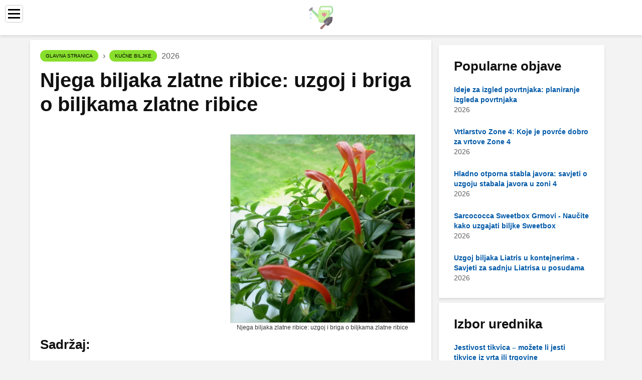

--- FILE ---
content_type: text/html; charset=UTF-8
request_url: https://hr.almanacfarmer.com/19071997-goldfish-plant-care-growing-and-caring-for-goldfish-plants
body_size: 11997
content:
<!DOCTYPE html>

<html lang="hr" prefix="og: http://ogp.me/ns#">

<head>

  
<title>Njega biljaka zlatne ribice: uzgoj i briga o biljkama zlatne ribice - Kućne biljke</title>
<meta charset="UTF-8">
<meta name="description" content="Biljke zlatne ribice dobile su ime po neobičnom obliku cvjetova koji, uz malo mašte, podsjećaju na ribe. Sljedeći članak pomoći će vam savjetima o uzgoju i njezi ove biljke">
<meta name="viewport" content="width=device-width,initial-scale=1.0">
<meta name="robots" content="max-image-preview:large">

<meta property="og:title" content="Njega biljaka zlatne ribice: uzgoj i briga o biljkama zlatne ribice - Kućne biljke">
<meta property="og:description" content="Biljke zlatne ribice dobile su ime po neobičnom obliku cvjetova koji, uz malo mašte, podsjećaju na ribe. Sljedeći članak pomoći će vam savjetima o uzgoju i njezi ove biljke">
<meta property="og:site_name" content="Almanac Farmer">
<meta property="og:locale" content="hr_HR">
<meta property="og:type" content="article">
<meta property="og:url" content="https://hr.almanacfarmer.com/19071997-goldfish-plant-care-growing-and-caring-for-goldfish-plants">
<meta property="og:image" content="https://i.almanacfarmer.com/images/004/image-11259-j.webp">

<link rel="canonical" href="https://hr.almanacfarmer.com/19071997-goldfish-plant-care-growing-and-caring-for-goldfish-plants">
<link rel="icon" type="image/png" sizes="48x48" href="https://almanacfarmer.com/favicon.png">

<link rel="alternate" hreflang="x-default" href="https://almanacfarmer.com/19071997-goldfish-plant-care-growing-and-caring-for-goldfish-plants">
<link rel="alternate" hreflang="de" href="https://almanacfarmer.com/19071997-goldfish-plant-care-growing-and-caring-for-goldfish-plants">
<link rel="alternate" hreflang="af" href="https://af.almanacfarmer.com/19071997-goldfish-plant-care-growing-and-caring-for-goldfish-plants">
<link rel="alternate" hreflang="ar" href="https://ar.almanacfarmer.com/19071997-goldfish-plant-care-growing-and-caring-for-goldfish-plants">
<link rel="alternate" hreflang="az" href="https://az.almanacfarmer.com/19071997-goldfish-plant-care-growing-and-caring-for-goldfish-plants">
<link rel="alternate" hreflang="bg" href="https://bg.almanacfarmer.com/19071997-goldfish-plant-care-growing-and-caring-for-goldfish-plants">
<link rel="alternate" hreflang="bn" href="https://bn.almanacfarmer.com/19071997-goldfish-plant-care-growing-and-caring-for-goldfish-plants">
<link rel="alternate" hreflang="bs" href="https://bs.almanacfarmer.com/19071997-goldfish-plant-care-growing-and-caring-for-goldfish-plants">
<link rel="alternate" hreflang="ca" href="https://ca.almanacfarmer.com/19071997-goldfish-plant-care-growing-and-caring-for-goldfish-plants">
<link rel="alternate" hreflang="cs" href="https://cs.almanacfarmer.com/19071997-goldfish-plant-care-growing-and-caring-for-goldfish-plants">
<link rel="alternate" hreflang="el" href="https://el.almanacfarmer.com/19071997-goldfish-plant-care-growing-and-caring-for-goldfish-plants">
<link rel="alternate" hreflang="es" href="https://es.almanacfarmer.com/19071997-goldfish-plant-care-growing-and-caring-for-goldfish-plants">
<link rel="alternate" hreflang="et" href="https://et.almanacfarmer.com/19071997-goldfish-plant-care-growing-and-caring-for-goldfish-plants">
<link rel="alternate" hreflang="fi" href="https://fi.almanacfarmer.com/19071997-goldfish-plant-care-growing-and-caring-for-goldfish-plants">
<link rel="alternate" hreflang="fr" href="https://fr.almanacfarmer.com/19071997-goldfish-plant-care-growing-and-caring-for-goldfish-plants">
<link rel="alternate" hreflang="he" href="https://he.almanacfarmer.com/19071997-goldfish-plant-care-growing-and-caring-for-goldfish-plants">
<link rel="alternate" hreflang="hr" href="https://hr.almanacfarmer.com/19071997-goldfish-plant-care-growing-and-caring-for-goldfish-plants">
<link rel="alternate" hreflang="hu" href="https://hu.almanacfarmer.com/19071997-goldfish-plant-care-growing-and-caring-for-goldfish-plants">
<link rel="alternate" hreflang="hy" href="https://hy.almanacfarmer.com/19071997-goldfish-plant-care-growing-and-caring-for-goldfish-plants">
<link rel="alternate" hreflang="id" href="https://id.almanacfarmer.com/19071997-goldfish-plant-care-growing-and-caring-for-goldfish-plants">
<link rel="alternate" hreflang="it" href="https://it.almanacfarmer.com/19071997-goldfish-plant-care-growing-and-caring-for-goldfish-plants">
<link rel="alternate" hreflang="ka" href="https://ka.almanacfarmer.com/19071997-goldfish-plant-care-growing-and-caring-for-goldfish-plants">
<link rel="alternate" hreflang="kk" href="https://kk.almanacfarmer.com/19071997-goldfish-plant-care-growing-and-caring-for-goldfish-plants">
<link rel="alternate" hreflang="ky" href="https://ky.almanacfarmer.com/19071997-goldfish-plant-care-growing-and-caring-for-goldfish-plants">
<link rel="alternate" hreflang="lt" href="https://lt.almanacfarmer.com/19071997-goldfish-plant-care-growing-and-caring-for-goldfish-plants">
<link rel="alternate" hreflang="lv" href="https://lv.almanacfarmer.com/19071997-goldfish-plant-care-growing-and-caring-for-goldfish-plants">
<link rel="alternate" hreflang="mn" href="https://mn.almanacfarmer.com/19071997-goldfish-plant-care-growing-and-caring-for-goldfish-plants">
<link rel="alternate" hreflang="ms" href="https://ms.almanacfarmer.com/19071997-goldfish-plant-care-growing-and-caring-for-goldfish-plants">
<link rel="alternate" hreflang="nl" href="https://nl.almanacfarmer.com/19071997-goldfish-plant-care-growing-and-caring-for-goldfish-plants">
<link rel="alternate" hreflang="no" href="https://no.almanacfarmer.com/19071997-goldfish-plant-care-growing-and-caring-for-goldfish-plants">
<link rel="alternate" hreflang="pl" href="https://pl.almanacfarmer.com/19071997-goldfish-plant-care-growing-and-caring-for-goldfish-plants">
<link rel="alternate" hreflang="pt" href="https://pt.almanacfarmer.com/19071997-goldfish-plant-care-growing-and-caring-for-goldfish-plants">
<link rel="alternate" hreflang="ro" href="https://ro.almanacfarmer.com/19071997-goldfish-plant-care-growing-and-caring-for-goldfish-plants">
<link rel="alternate" hreflang="ru" href="https://ru.almanacfarmer.com/19071997-goldfish-plant-care-growing-and-caring-for-goldfish-plants">
<link rel="alternate" hreflang="sk" href="https://sk.almanacfarmer.com/19071997-goldfish-plant-care-growing-and-caring-for-goldfish-plants">
<link rel="alternate" hreflang="sl" href="https://sl.almanacfarmer.com/19071997-goldfish-plant-care-growing-and-caring-for-goldfish-plants">
<link rel="alternate" hreflang="sq" href="https://sq.almanacfarmer.com/19071997-goldfish-plant-care-growing-and-caring-for-goldfish-plants">
<link rel="alternate" hreflang="sv" href="https://sv.almanacfarmer.com/19071997-goldfish-plant-care-growing-and-caring-for-goldfish-plants">
<link rel="alternate" hreflang="sw" href="https://sw.almanacfarmer.com/19071997-goldfish-plant-care-growing-and-caring-for-goldfish-plants">
<link rel="alternate" hreflang="th" href="https://th.almanacfarmer.com/19071997-goldfish-plant-care-growing-and-caring-for-goldfish-plants">
<link rel="alternate" hreflang="tl" href="https://tl.almanacfarmer.com/19071997-goldfish-plant-care-growing-and-caring-for-goldfish-plants">
<link rel="alternate" hreflang="tr" href="https://tr.almanacfarmer.com/19071997-goldfish-plant-care-growing-and-caring-for-goldfish-plants">
<link rel="alternate" hreflang="uz" href="https://uz.almanacfarmer.com/19071997-goldfish-plant-care-growing-and-caring-for-goldfish-plants">
<link rel="alternate" hreflang="vi" href="https://vi.almanacfarmer.com/19071997-goldfish-plant-care-growing-and-caring-for-goldfish-plants">



  
  <script type="application/ld+json">
  {
  "@context":"https://schema.org",
  "@type":"Article",
  "url": "https://hr.almanacfarmer.com/19071997-goldfish-plant-care-growing-and-caring-for-goldfish-plants",
  "headline": "Njega biljaka zlatne ribice: uzgoj i briga o biljkama zlatne ribice",
  "keywords": "",
  "description": "Biljke zlatne ribice dobile su ime po neobičnom obliku cvjetova koji, uz malo mašte, podsjećaju na ribe. Sljedeći članak pomoći će vam savjetima o uzgoju i njezi ove biljke",
  "inLanguage": "hr",
  "dateCreated":"2023-12-15T23:55",
  "dateModified":"2025-01-22T15:33",
  "datePublished":"2023-12-15T23:55",
  "typicalAgeRange":"12+",   
  "mainEntityOfPage":{"@type": "WebPage","@id": "https://hr.almanacfarmer.com/19071997-goldfish-plant-care-growing-and-caring-for-goldfish-plants"},  
  "author":{"@context":"https://schema.org","@type":"Person","name":"Chloe Blomfield","email":"blomfield@almanacfarmer.com"},
  "image":{"@type": "ImageObject","url": "https://i.almanacfarmer.com/images/004/image-11259-j.webp"},
  "publisher":{"@type": "Organization","name": "Anonymous","logo": "https://i.almanacfarmer.com/logo-144x144.png"}
  }
  
}
  </script>
  
</head>

<body>



<header class="gridlove-site-header gridlove-header-shadow">

<div class="gridlove-header-wrapper">
<div class="gridlove-header-1 gridlove-header-middle container" style="height:70px;overflow:hidden">

<div class="gridlove-slot-l">

<nav itemscope itemtype="https://schema.org/SiteNavigationElement" class="menu--toggle">

<input id="menu--toggle" type="checkbox" aria-label="Menu"><label for="menu--toggle" aria-label="Menu"><span></span></label>

<ul>
<li><a href="/" title="Glavna stranica" rel="home" itemprop="url"><span itemprop="name">Glavna stranica</span></a></li>
<li><a href="/composting/1" title="Kompostiranje" rel="category tag" itemprop="url"><span itemprop="name">Kompostiranje</span></a></li><li><a href="/edible/1" title="Jestivo" rel="category tag" itemprop="url"><span itemprop="name">Jestivo</span></a></li><li><a href="/garden-how-to/1" title="Vrt-kako-da" rel="category tag" itemprop="url"><span itemprop="name">Vrt-kako-da</span></a></li><li><a href="/houseplants/1" title="Kućne biljke" rel="category tag" itemprop="url"><span itemprop="name">Kućne biljke</span></a></li><li><a href="/lawn-care/1" title="Njega travnjaka" rel="category tag" itemprop="url"><span itemprop="name">Njega travnjaka</span></a></li><li><a href="/ornamental/1" title="Ukrasno" rel="category tag" itemprop="url"><span itemprop="name">Ukrasno</span></a></li><li><a href="/plant-problems/1" title="Problemi s biljkama" rel="category tag" itemprop="url"><span itemprop="name">Problemi s biljkama</span></a></li><li><a href="/special/1" title="Posebno" rel="category tag" itemprop="url"><span itemprop="name">Posebno</span></a></li><li><a href="/pages/1" title="Stranicama" rel="category tag" itemprop="url"><span itemprop="name">Stranicama</span></a></li>
</ul>

</nav>

</div>

<div class="gridlove-slot-c">
<div class="gridlove-site-branding">

<a href="/" title="Glavna stranica" rel="home"><img src="https://i.almanacfarmer.com/logo-144x144.png" loading="lazy" alt="Logo hr.almanacfarmer.com" title="Logo hr.almanacfarmer.com" width="144" height="144"></a>

</div>
</div>

</div>
</div>

</header>


<div id="content" class="gridlove-site-content container gridlove-sidebar-right">

  <div class="row">

    <div class="gridlove-content gridlove-single-layout-1" style="flex:0 0 100%">

      <div class="gridlove-box box-vm post type-post status-publish format-standard has-post-thumbnail hentry category-food-and tag-awesome tag-music-2 tag-new tag-post tag-rock">

        <div class="box-inner-p-bigger box-single" style="max-width:770px;box-sizing:content-box">

          <div class="entry-header">

            <div class="entry-category">
              <nav itemscope itemtype="https://schema.org/BreadcrumbList">
                <span itemprop="itemListElement" itemscope itemtype="https://schema.org/ListItem"><a href="/" title="Glavna stranica" rel="home" class="gridlove-cat gridlove-cat-4" itemprop="item"><span itemprop="name">Glavna stranica</span></a><meta itemprop="position" content="1"></span>&nbsp;›&nbsp;
                <span itemprop="itemListElement" itemscope itemtype="https://schema.org/ListItem"><a href="/houseplants/1" title="Kućne biljke" rel="category tag" class="gridlove-cat gridlove-cat-4" itemprop="item"><span itemprop="name">Kućne biljke</span></a><meta itemprop="position" content="2"></span> 2026              </nav>
            </div>

            <h1 class="entry-title">Njega biljaka zlatne ribice: uzgoj i briga o biljkama zlatne ribice</h1>

          </div>

          <div>

            <div class="ag-colum-left">
              <div class="ag-box">
                
<script>
atOptions={"key":"3ef8ee98ac398ee39a794ef29e38f326","format":"iframe","height":250,"width":300,"params":{}};
</script>
<script data-cfasync="false" src="https://outwardtimetable.com/3ef8ee98ac398ee39a794ef29e38f326/invoke.js"></script>
              </div>
            </div>

            <div class="ag-colum-right">
              <div class="ag-box">
                
  <figure class="image" itemscope itemtype="https://schema.org/ImageObject">
  <img src="https://i.almanacfarmer.com/images/004/image-11259-j.webp" loading="lazy" alt="Njega biljaka zlatne ribice: uzgoj i briga o biljkama zlatne ribice" title="Njega biljaka zlatne ribice: uzgoj i briga o biljkama zlatne ribice" itemprop="contentUrl" width="750" height="768" style="width:100%" />
<meta itemprop="width" content="750px">
<meta itemprop="height" content="768px">
  <figcaption itemprop="name">Njega biljaka zlatne ribice: uzgoj i briga o biljkama zlatne ribice</figcaption>
  </figure>
                </div>
            </div>

          </div>

          <div class="supply">
<h2>Sadržaj:</h2>
<ul>
<li><a href="#menu-1">Informacije o visećoj biljci zlatne ribice</a></li>
<li><a href="#menu-2">Kako uzgajati kućnu biljku zlatne ribice</a></li>
<li><a href="#menu-3">Problemi s biljkom zlatne ribice i dodatnom njegom</a></li>
</ul>
</div>

          
          <div class="entry-content">

            <article itemscope itemtype="https://schema.org/Article" class="post single">
              <meta itemprop="name" content="Njega biljaka zlatne ribice: uzgoj i briga o biljkama zlatne ribice">
              <meta itemprop="headline" content="Njega biljaka zlatne ribice: uzgoj i briga o biljkama zlatne ribice">
              <meta itemprop="keywords" content="">
              <meta itemprop="description" content="Biljke zlatne ribice dobile su ime po neobičnom obliku cvjetova koji, uz malo mašte, podsjećaju na ribe. Sljedeći članak pomoći će vam savjetima o uzgoju i njezi ove biljke">
              <meta itemprop="isBasedOnUrl" content="https://hr.almanacfarmer.com/19071997-goldfish-plant-care-growing-and-caring-for-goldfish-plants">
              <meta itemprop="image" content="https://i.almanacfarmer.com/images/004/image-11259-j.webp">
              <meta itemprop="mainEntityOfPage" content="https://hr.almanacfarmer.com/19071997-goldfish-plant-care-growing-and-caring-for-goldfish-plants">
              <meta itemprop="inLanguage" content="hr">
              <meta itemprop="articleSection" content="Kućne biljke">
              <meta itemprop="typicalAgeRange" content="12+">
              <meta itemprop="dateCreated" datetime="">
              <meta itemprop="dateModified" datetime="2025-01-22 15:33:40">
              <meta itemprop="datePublished" datetime="">

              <div itemprop="publisher" itemscope itemtype="https://schema.org/Organization" style="display:none">
                <meta itemprop="name" content="Anonymous">
                <div itemprop="logo" itemscope itemtype="https://schema.org/ImageObject" style="display:none">
                  <img src="https://i.almanacfarmer.com/logo-144x144.png" loading="lazy" alt="Anonymous" title="Anonymous" itemprop="url image">
                </div>
              </div>

              <div itemprop="author" itemscope itemtype="https://schema.org/Person">
                <p>2026 <strong>Autor</strong>:
                  <span itemprop="name">Chloe Blomfield</span> |
                  <a href="/cdn-cgi/l/email-protection#88eae4e7e5eee1ede4ecc8e9e4e5e9e6e9ebeee9fae5edfaa6ebe7e5" itemprop="email"><span class="__cf_email__" data-cfemail="593b3536343f303c353d193835343837383a3f382b343c2b773a3634">[email&#160;protected]</span></a>. Zadnja promjena: 2025-01-22 15:33:40                </p>
              </div>

              <div itemprop="articleBody" id="dom_article_body">
                <p>Biljke zlatne ribice (Columnea gloriosa) dolaze nam iz tropa Srednje i Južne Amerike, a svoj zajednički naziv dobivaju po neobičnom obliku cvjetova koji uz malo mašte podsjećaju na ribe. U idealnim uvjetima, viseća biljka zlatne ribice obilno cvjeta raznim crvenim, narančastim i žutim bojama. Listovi su općenito dugi 2 do 3 inča (5 do 7,5), debeli, voštani i tamnozeleni, iako postoji nekoliko sorti s dlakavim listovima. Stabljike su granate i mogu doseći 3 stope (91 cm.) duge.</p>
<div id="menu-1"></div>
<h2>Informacije o visećoj biljci zlatne ribice</h2>
<p>Zbog svojih vrlo specifičnih potreba, biljka za vješanje zlatne ribice ima zasluženu reputaciju izbirljive biljke pune problema. Kod kućnih biljaka zlatnih ribica, pozornost na detalje je ključ uspjeha. Kao i kod mnogih naših gostiju na prozorskoj dasci, briga o biljkama zlatne ribice počinje razumijevanjem gdje i kako rastu u svom prirodnom stanju.</p>
<p>Biljke zlatne ribice pripadaju rodu Columnea. Oni su epifiti, vrsta biljke koja raste na drugim biljkama, obično na stablu. Nisu paraziti i ne primaju hranu od biljke domaćina, već je koriste kao sidro ili smuđ. Kao i kod većine epifita, pravilna njega biljaka zlatne ribice zahtijeva da dobiju većinu svoje vlage ihranjive tvari iz zraka oko njih i većinu njihove energije iz fotosinteze (gdje se voda i ugljični dioksid, u prisutnosti sunčeve svjetlosti, spajaju kako bi tvorili glukozu koja je neophodna za njihov rast). Njegovo je korijenje prvenstveno za sidrenje biljke, a ne za ishranu.</p>
<div id="menu-2"></div>
<h2>Kako uzgajati kućnu biljku zlatne ribice</h2>
<p>Kako biste izbjegli mnoge probleme sa kućnim biljkama zlatnih ribica i drugim epifitima, morate početi s odgovarajućim podlogom za uzgoj. Medij bi trebao biti lagan i grub i ne smije, unatoč potrebama biljke, zadržati vodu dulje vrijeme. Gruba mahovina sphagnum ili kombinacija sphagnum mahovine, perlita i vermikulita u jednakim količinama će dobro funkcionirati.</p>
<p>Temperatura je također faktor u uzgoju sobne biljke zlatne ribice. Mnogi ljudi pretpostavljaju da tropska područja trebaju veliku toplinu, ali u prirodi većina ovih biljaka raste pod teškim krošnjama gdje je temperatura niža. Zapravo, vaše kućne biljke zlatne ribice najsretnije su na prosječnim sobnim temperaturama od 65-75 F. (18-24 C.).</p>
<p>Budući da toliko njihove energije potječe od svjetlosti, vašoj biljci koja visi zlatna ribica treba oko 13 sati jakog svjetla dnevno. Izbjegavajte izravnu sunčevu svjetlost jer će osušiti biljku i spržiti lišće. Dobro svjetlo za uzgoj izvrstan je dodatak popisu potreba za uspješan uzgoj biljaka zlatne ribice.</p>
<p>Vlažnost je još jedan ključni faktor u uzgoju sobne biljke zlatne ribice. Ovi tropski epifiti trebaju blagu do umjerenu vlažnost i treba ih svakodnevno lagano zamagljivati vodom sobne temperature. Hladna voda će oštetiti lišće. Sobaovlaživač zraka ili posuda za vlagu bit će od pomoći u svim okolnostima, ali posebno u područjima gdje je zrak obično suh.</p>
<p>Vaša biljka će najjače cvjetati u proljeće i ljeto i za to vrijeme bi trebala dobiti polovinu doze tekućeg gnojiva s visokim sadržajem fosfora (10-30-10) svaka dva tjedna. Temeljito zalijte biljku od proljeća do jeseni, ali ostavite gornjih 2 inča (5 cm) da se potpuno osuše prije ponovnog zalijevanja. Zimi lagano smanjite zalijevanje.</p>
<div id="menu-3"></div>
<h2>Problemi s biljkom zlatne ribice i dodatnom njegom</h2>
<p>Većina problema s biljkama zlatne ribice, kao što su rast nogu, opadanje listova i nedostatak cvjetanja, izravno je povezana sa svakodnevnom njegom biljaka zlatne ribice. Čudno, za biljku kojoj je potrebno tako vlažno okruženje, najveći je krivac prekomjerno zalijevanje.</p>
<p>Previše prostora također može uzrokovati probleme, jer Columnea više voli biti vezana za lonac. Dugotrajnost, koja može biti simptom slabog osvjetljenja, također može biti rezultat normalnog rasta biljaka. Uštipnite svoju biljku zlatne ribice nakon cvatnje kako biste potaknuli grananje i bujniji rast.</p>
<p>Osim toga, postoji nekoliko problema s biljkama zlatne ribice koji uključuju i bolesti i štetnike. Ove biljke su vrlo osjetljive na plijesan botritis, gljivične pjegavosti lišća i viruse mozaika. Česte su lisne uši, paukove grinje i pamučne jastučaste ljuske. Stoga bi pažljiva inspekcija ovih štetnika i bolesti trebala biti redoviti dio njege vaših biljaka zlatne ribice.</p>
<p>Unatoč svojoj brižljivosti, kućne biljke zlatne ribice nude visok povrat za njihovu njegu. Ove jedinstvene biljke predstavljaju vrhunac kada su u punom cvatu. Dakle, sada znate osnovekako uzgajati kućnu biljku zlatne ribice, zašto je ne biste probali?</p>
              </div>

            </article>

            
<script data-cfasync="false" src="/cdn-cgi/scripts/5c5dd728/cloudflare-static/email-decode.min.js"></script><script data-cfasync="false">
function video_open(_video){var body_width=document.documentElement.clientWidth;var body_height=document.documentElement.clientHeight;var div_video=document.createElement('div');div_video.id='video-youtube-open';div_video.setAttribute('style','width:'+body_width+'px;height:'+body_height+'px');div_video.innerHTML='<div class="close" onclick="video_close()">&#10761;</div><div class="video-youtube-open-iframe"><iframe src="https://www.youtube.com/embed/'+_video+'?autoplay=1" title="YouTube video player" frameborder="0" allow="accelerometer;autoplay;clipboard-write;encrypted-media;gyroscope;picture-in-picture;web-share" allowfullscreen></iframe></div>';document.body.append(div_video);}
function video_close(){document.getElementById('video-youtube-open').remove();}
</script>

            
            <h2>Preporučeni:</h2>
<div class="recommended">

<h2><a href="/19064670-golden-barrel-cactus-plant-how-to-grow-a-golden-barrel-cactus" title="Biljka kaktusa Zlatne bačve: Kako uzgajati kaktus Zlatne bačve" rel="bookmark">Biljka kaktusa Zlatne bačve: Kako uzgajati kaktus Zlatne bačve</a></h2>
<figure class="image" itemscope itemtype="https://schema.org/ImageObject">
<img src="https://i.almanacfarmer.com/images/002/image-3931-j.webp" loading="lazy" alt="Biljka kaktusa Zlatne bačve: Kako uzgajati kaktus Zlatne bačve" title="Biljka kaktusa Zlatne bačve: Kako uzgajati kaktus Zlatne bačve" itemprop="contentUrl" width="1024" height="685" />
<meta itemprop="width" content="1024px" />
<meta itemprop="height" content="685px" />
<meta itemprop="name" content="Biljka kaktusa Zlatne bačve: Kako uzgajati kaktus Zlatne bačve" />
</figure>
<p>Biljka kaktusa zlatne bačve je atraktivan i veseo primjerak, zaobljen i naraste do čak tri stope visine i tri stope okolo poput bačve, otuda i ime. Ipak, budite oprezni jer ima duge opasne bodlje. Saznajte više o uzgoju ovog kaktusa ovdje</p>

<h2><a href="/19064996-goldrush-apple-information-learn-how-to-grow-goldrush-apple-trees" title="Informacije o jabuci zlatne rogoza - naučite kako uzgajati stabla jabuke zlatne droške" rel="bookmark">Informacije o jabuci zlatne rogoza - naučite kako uzgajati stabla jabuke zlatne droške</a></h2>
<figure class="image" itemscope itemtype="https://schema.org/ImageObject">
<img src="https://i.almanacfarmer.com/images/002/image-4256-j.webp" loading="lazy" alt="Informacije o jabuci zlatne rogoza - naučite kako uzgajati stabla jabuke zlatne droške" title="Informacije o jabuci zlatne rogoza - naučite kako uzgajati stabla jabuke zlatne droške" itemprop="contentUrl" width="1024" height="682" />
<meta itemprop="width" content="1024px" />
<meta itemprop="height" content="682px" />
<meta itemprop="name" content="Informacije o jabuci zlatne rogoza - naučite kako uzgajati stabla jabuke zlatne droške" />
</figure>
<p>Goldrush jabuke poznate su po svom intenzivno slatkom okusu, ugodnoj žutoj boji i otpornosti na bolesti. Relativno su nova sorta, ali su vrijedni pažnje. Kliknite ovdje da naučite kako uzgajati jabuke Goldrush u svom kućnom vrtu ili voćnjaku</p>

<h2><a href="/19067095-health-benefits-of-goldenseal-growing-goldenseal-plants-in-the-garden" title="Zdravstvene prednosti zlatne tuljanke - uzgoj biljaka zlatne tuljanke u vrtu" rel="bookmark">Zdravstvene prednosti zlatne tuljanke - uzgoj biljaka zlatne tuljanke u vrtu</a></h2>
<figure class="image" itemscope itemtype="https://schema.org/ImageObject">
<img src="https://i.almanacfarmer.com/images/003/image-6356-j.webp" loading="lazy" alt="Zdravstvene prednosti zlatne tuljanke - uzgoj biljaka zlatne tuljanke u vrtu" title="Zdravstvene prednosti zlatne tuljanke - uzgoj biljaka zlatne tuljanke u vrtu" itemprop="contentUrl" width="1024" height="683" />
<meta itemprop="width" content="1024px" />
<meta itemprop="height" content="683px" />
<meta itemprop="name" content="Zdravstvene prednosti zlatne tuljanke - uzgoj biljaka zlatne tuljanke u vrtu" />
</figure>
<p>Goldenseal je ugrožena vrsta, uglavnom zbog prekomjerne žetve. Uklanjanje biljke iz divljine nezakonito je u mnogim državama, ali uzgoj biljaka zlatice u vašem vrtu nije težak. Kliknite sljedeći članak da biste saznali više</p>

<h2><a href="/19070650-allamanda-plant-care-how-to-grow-golden-trumpet-houseplants" title="Njega biljaka Allamanda - Kako uzgajati kućne biljke zlatne trube" rel="bookmark">Njega biljaka Allamanda - Kako uzgajati kućne biljke zlatne trube</a></h2>
<figure class="image" itemscope itemtype="https://schema.org/ImageObject">
<img src="https://i.almanacfarmer.com/images/004/image-9911-j.webp" loading="lazy" alt="Njega biljaka Allamanda - Kako uzgajati kućne biljke zlatne trube" title="Njega biljaka Allamanda - Kako uzgajati kućne biljke zlatne trube" itemprop="contentUrl" width="1024" height="768" />
<meta itemprop="width" content="1024px" />
<meta itemprop="height" content="768px" />
<meta itemprop="name" content="Njega biljaka Allamanda - Kako uzgajati kućne biljke zlatne trube" />
</figure>
<p>Vinova loza zlatne trube uobičajen je prizor u vrtovima, ali također možete napraviti sjajne sobne biljke. Njega biljaka Allamanda slična je većini tropskih sobnih biljaka i može se svladati s nekoliko trikova iz ovog članka</p>

<h2><a href="/19071393-peacock-plant-care-taking-care-of-calathea-peacock-houseplants" title="Njega biljaka pauna - Briga o kućnim biljkama pauna Calathea" rel="bookmark">Njega biljaka pauna - Briga o kućnim biljkama pauna Calathea</a></h2>
<figure class="image" itemscope itemtype="https://schema.org/ImageObject">
<img src="https://i.almanacfarmer.com/images/004/image-10654-j.webp" loading="lazy" alt="Njega biljaka pauna - Briga o kućnim biljkama pauna Calathea" title="Njega biljaka pauna - Briga o kućnim biljkama pauna Calathea" itemprop="contentUrl" width="576" height="768" />
<meta itemprop="width" content="576px" />
<meta itemprop="height" content="768px" />
<meta itemprop="name" content="Njega biljaka pauna - Briga o kućnim biljkama pauna Calathea" />
</figure>
<p>Sobne biljke pauna često se nalaze kao dio unutarnjih kolekcija. Briga o paunu Calathea i stvaranje uvjeta u kojima će cvjetati nije teško ako slijedite jednostavne savjete u ovom članku</p>
</div>

          </div>

        </div>

      </div>

    </div>

    <div class="gridlove-sidebar" style="box-sizing:content-box">

      
<div class="ag-box" style="max-width:350px">
<script>
atOptions={"key":"f4dc45ebf6389d440cdcaa50d6289505","format":"iframe","height":250,"width":300,"params":{}};
</script>
<script data-cfasync="false" src="https://outwardtimetable.com/f4dc45ebf6389d440cdcaa50d6289505/invoke.js"></script>
</div>

      <div class="widget gridlove-box gridlove_posts_widget">

        <h2 class="widget-title">Popularne objave</h2>

        <div class="gridlove-posts-widget">

          <p><a href="/19067340-vegetable-garden-layout-ideas-planning-a-vegetable-garden-layout" title="Ideje za izgled povrtnjaka: planiranje izgleda povrtnjaka" rel="bookmark">Ideje za izgled povrtnjaka: planiranje izgleda povrtnjaka</a><br class="spec">
            <time datetime="2026" class="entry__meta-date">2026</p><p><a href="/19067341-zone-4-vegetable-gardening-what-are-good-vegetables-for-zone-4-gardens" title="Vrtlarstvo Zone 4: Koje je povrće dobro za vrtove Zone 4" rel="bookmark">Vrtlarstvo Zone 4: Koje je povrće dobro za vrtove Zone 4</a><br class="spec">
            <time datetime="2026" class="entry__meta-date">2026</p><p><a href="/19067342-cold-hardy-maple-trees-tips-on-growing-maple-trees-in-zone-4" title="Hladno otporna stabla javora: savjeti o uzgoju stabala javora u zoni 4" rel="bookmark">Hladno otporna stabla javora: savjeti o uzgoju stabala javora u zoni 4</a><br class="spec">
            <time datetime="2026" class="entry__meta-date">2026</p><p><a href="/19067343-sarcococca-sweetbox-shrubs-learn-how-to-grow-sweetbox-plants" title="Sarcococca Sweetbox Grmovi - Naučite kako uzgajati biljke Sweetbox" rel="bookmark">Sarcococca Sweetbox Grmovi - Naučite kako uzgajati biljke Sweetbox</a><br class="spec">
            <time datetime="2026" class="entry__meta-date">2026</p><p><a href="/19067344-growing-liatris-plants-in-containers-tips-on-planting-liatris-in-pots" title="Uzgoj biljaka Liatris u kontejnerima - Savjeti za sadnju Liatrisa u posudama" rel="bookmark">Uzgoj biljaka Liatris u kontejnerima - Savjeti za sadnju Liatrisa u posudama</a><br class="spec">
            <time datetime="2026" class="entry__meta-date">2026</p>

        </div>

      </div>

      
<div class="ag-box" style="max-width:350px">
<script>
atOptions={"key":"d546d7ac60be4fb4ebc723b63232a196","format":"iframe","height":50,"width":320,"params":{}};
</script>
<script data-cfasync="false" src="https://outwardtimetable.com/d546d7ac60be4fb4ebc723b63232a196/invoke.js"></script>
</div>

      <div class="widget gridlove-box gridlove_posts_widget">

        <h2 class="widget-title">Izbor urednika</h2>

        <div class="gridlove-posts-widget">

          <p><a href="/19061731-gourd-edibility-can-you-eat-gourds-from-the-garden-or-store" title="Jestivost tikvica – možete li jesti tikvice iz vrta ili trgovine" rel="bookmark">Jestivost tikvica – možete li jesti tikvice iz vrta ili trgovine</a></p><p><a href="/19061732-what-is-a-scarlet-ivy-gourd-learn-about-growing-scarlet-ivy-gourds" title="Što je grimizna tikva: saznajte više o uzgoju grimizne tikve" rel="bookmark">Što je grimizna tikva: saznajte više o uzgoju grimizne tikve</a></p><p><a href="/19061733-garden-halloween-decorations-growing-halloween-plants-for-displays" title="Vrtni ukrasi za Noć vještica: Uzgoj biljaka za Halloween za izložbe" rel="bookmark">Vrtni ukrasi za Noć vještica: Uzgoj biljaka za Halloween za izložbe</a></p><p><a href="/19061734-diy-corn-maze-how-to-grow-a-corn-maze-of-your-own" title="DIY kukuruzni labirint – kako sami uzgojiti kukuruzni labirint" rel="bookmark">DIY kukuruzni labirint – kako sami uzgojiti kukuruzni labirint</a></p><p><a href="/19061735-can-you-eat-green-pumpkins-learn-about-eating-green-pumpkins" title="Možete li jesti zelene bundeve: saznajte više o jedenju zelenih bundeva" rel="bookmark">Možete li jesti zelene bundeve: saznajte više o jedenju zelenih bundeva</a></p><p><a href="/19061736-long-lasting-pumpkin-planter-how-to-keep-pumpkins-from-rotting" title="Dugotrajna sadilica za bundeve – kako spriječiti truljenje bundeve" rel="bookmark">Dugotrajna sadilica za bundeve – kako spriječiti truljenje bundeve</a></p><p><a href="/19061737-potted-pumpkin-vine-care-can-you-grow-pumpkins-in-containers" title="Njega loze od bundeve u loncima: možete li uzgajati bundeve u kontejnerima" rel="bookmark">Njega loze od bundeve u loncima: možete li uzgajati bundeve u kontejnerima</a></p><p><a href="/19061738-no-contact-trick-or-treating-making-a-self-serve-pumpkin-candy-bowl" title="Trik ili tretman bez kontakta – Izrada zdjelice za slatkiše od bundeve za samoposluživanje" rel="bookmark">Trik ili tretman bez kontakta – Izrada zdjelice za slatkiše od bundeve za samoposluživanje</a></p><p><a href="/19061740-southern-plants-for-landscape-design-growing-shrubs-in-the-southeast" title="Južne biljke za dizajn krajolika: uzgoj grmova na jugoistoku" rel="bookmark">Južne biljke za dizajn krajolika: uzgoj grmova na jugoistoku</a></p><p><a href="/19061741-what-is-possumhaw-viburnum-how-to-grow-possumhaw-shrubs" title="Što je Possumhaw Viburnum – Kako uzgajati grmlje Possumhaw" rel="bookmark">Što je Possumhaw Viburnum – Kako uzgajati grmlje Possumhaw</a></p><p><a href="/19061742-elderberry-transplant-guide-learn-about-moving-an-elderberry-bush" title="Vodič za transplantaciju bazge: saznajte više o premještanju grma bazge" rel="bookmark">Vodič za transplantaciju bazge: saznajte više o premještanju grma bazge</a></p><p><a href="/19061743-azalea-varieties-choosing-different-kinds-of-azalea-for-the-landscape" title="Sorte azaleje: odabir različitih vrsta azaleje za krajolik" rel="bookmark">Sorte azaleje: odabir različitih vrsta azaleje za krajolik</a></p><p><a href="/19061744-northern-plains-region-deciduous-shrubs-for-west-north-central-states" title="Regija Sjeverne ravnice – listopadno grmlje za zapadne i sjeverne središnje države" rel="bookmark">Regija Sjeverne ravnice – listopadno grmlje za zapadne i sjeverne središnje države</a></p><p><a href="/19061745-west-north-central-gardens-growing-shrubs-in-the-prairie-and-rockies" title="West North Central Gardens – Rastuće grmlje u preriji i Stjenjaku" rel="bookmark">West North Central Gardens – Rastuće grmlje u preriji i Stjenjaku</a></p><p><a href="/19061746-white-hydrangea-varieties-tips-for-growing-white-hydrangeas" title="Sorte bijele hortenzije – savjeti za uzgoj bijelih hortenzija" rel="bookmark">Sorte bijele hortenzije – savjeti za uzgoj bijelih hortenzija</a></p>

        </div>

      </div>

      
      <div class="widget gridlove-box gridlove_posts_widget">

        <h2 class="widget-title">Popularna tema</h2>

        <div class="gridlove-posts-widget">

          <p><a href="/19071654-artichoke-harvest-how-to-tell-when-an-artichoke-is-ripe" title="Berba artičoka: kako znati kada je artičoka zrela" rel="bookmark">Berba artičoka: kako znati kada je artičoka zrela</a><br class="spec">
            <time datetime="2026" class="entry__meta-date">2026</p><p><a href="/19071655-raspberry-plant-propagation-learn-how-to-propagate-raspberries" title="Razmnožavanje biljke maline - naučite kako razmnožavati maline" rel="bookmark">Razmnožavanje biljke maline - naučite kako razmnožavati maline</a><br class="spec">
            <time datetime="2026" class="entry__meta-date">2026</p><p><a href="/19071656-desert-vegetables-and-flowers-growing-non-drought-tolerant-desert-plants" title="Pustinjsko povrće i cvijeće - Uzgoj pustinjskih biljaka koje nisu otporne na sušu" rel="bookmark">Pustinjsko povrće i cvijeće - Uzgoj pustinjskih biljaka koje nisu otporne na sušu</a><br class="spec">
            <time datetime="2026" class="entry__meta-date">2026</p><p><a href="/19071657-sandbur-control-how-to-get-rid-of-sandburs" title="Sandbur Control: Kako se riješiti sandbura" rel="bookmark">Sandbur Control: Kako se riješiti sandbura</a><br class="spec">
            <time datetime="2026" class="entry__meta-date">2026</p><p><a href="/19071658-growing-crabapple-trees-how-to-care-for-a-crabapple-tree" title="Uzgoj drveća jabuke - kako se brinuti za stablo jabuke" rel="bookmark">Uzgoj drveća jabuke - kako se brinuti za stablo jabuke</a><br class="spec">
            <time datetime="2026" class="entry__meta-date">2026</p>

        </div>

      </div>

      
    </div>

  </div>

</div>


<footer>

<div class="container">

<div class="row">

<div class="col-lg-3 col-md-6 col-sm-12">
<div class="widget widget_nav_menu">

<h2 class="widget-title">Stručni savjet</h2>

<div class="menu-gridlove-footer-container">
<ul>
<li><a href="/19060847-stinging-nettle-tea-benefits-grow-and-brew-your-own-nettle-leaf-tea" title="Prednosti čaja od koprive - uzgajajte i skuhajte vlastiti čaj od listova koprive" rel="bookmark">Prednosti čaja od koprive - uzgajajte i skuhajte vlastiti čaj od listova koprive</a></li><li><a href="/19060848-growing-blue-agave-syrup-how-to-grow-and-harvest-blue-agave-nectar" title="Uzgoj sirupa plave agave - Kako uzgajati i ubrati nektar plave agave" rel="bookmark">Uzgoj sirupa plave agave - Kako uzgajati i ubrati nektar plave agave</a></li><li><a href="/19060849-dyeing-with-beet-juice-how-to-make-dye-with-beets-for-fabric" title="Bojenje sokom od cikle: Kako napraviti boju od cikle za tkaninu" rel="bookmark">Bojenje sokom od cikle: Kako napraviti boju od cikle za tkaninu</a></li><li><a href="/19060850-chicory-vs-endive-are-chicory-and-endive-the-same" title="Cikorija vs endivija - Jesu li cikorija i endivija isto" rel="bookmark">Cikorija vs endivija - Jesu li cikorija i endivija isto</a></li><li><a href="/19060851-growing-sorghum-at-home-how-to-grow-gluten-free-sorghum-bicolor" title="Uzgoj sirka kod kuće - Kako uzgajati dvobojni sirak bez glutena" rel="bookmark">Uzgoj sirka kod kuće - Kako uzgajati dvobojni sirak bez glutena</a></li><li><a href="/19060852-indoor-garden-pesticides-food-safe-pesticides-for-indoor-plants" title="Pesticidi za unutarnje vrtove: pesticidi sigurni za hranu za sobne biljke" rel="bookmark">Pesticidi za unutarnje vrtove: pesticidi sigurni za hranu za sobne biljke</a></li><li><a href="/19060853-grow-your-own-prunes-how-to-grow-and-dry-plums-at-home" title="Uzgojite vlastite suhe šljive - kako uzgajati i sušiti šljive kod kuće" rel="bookmark">Uzgojite vlastite suhe šljive - kako uzgajati i sušiti šljive kod kuće</a></li><li><a href="/19060854-compost-bag-materials-how-to-make-a-bag-of-compost" title="Materijal za vreću komposta: Kako napraviti vreću komposta" rel="bookmark">Materijal za vreću komposta: Kako napraviti vreću komposta</a></li><li><a href="/19060855-grow-cordyline-indivisa-indoors-indoor-mountain-cabbage-trees" title="Grow Cordyline Indivisa Indoors - Indoor Mountain Cabbage Trees" rel="bookmark">Grow Cordyline Indivisa Indoors - Indoor Mountain Cabbage Trees</a></li><li><a href="/19060856-plants-you-didnt-know-were-endangered-surprising-endangered-plants" title="Biljke za koje niste znali da su ugrožene: Iznenađujuće ugrožene biljke" rel="bookmark">Biljke za koje niste znali da su ugrožene: Iznenađujuće ugrožene biljke</a></li>
</ul>
</div>

</div>
</div>

<div class="col-lg-3 col-md-6 col-sm-12">
<div class="widget widget_nav_menu">

<h2 class="widget-title">Zanimljivi članci</h2>

<div class="menu-gridlove-footer-container">
<ul>
<li><a href="/19067183-indian-rosewood-care-information-on-growing-an-indian-rosewood-tree" title="Njega indijskog ružinog drveta: informacije o uzgoju indijskog ružina drveta" rel="bookmark">Njega indijskog ružinog drveta: informacije o uzgoju indijskog ružina drveta</a></li><li><a href="/19067184-why-tomatillos-are-small-reasons-for-undersized-tomatillos-in-the-garden" title="Zašto su Tomatillos mali: Razlozi za manje tomatillos u vrtu" rel="bookmark">Zašto su Tomatillos mali: Razlozi za manje tomatillos u vrtu</a></li><li><a href="/19067185-protecting-plants-from-chickens-how-to-chicken-proof-my-garden" title="Zaštita biljaka od kokoši - Kako dokazati piletinu u svom vrtu" rel="bookmark">Zaštita biljaka od kokoši - Kako dokazati piletinu u svom vrtu</a></li><li><a href="/19067186-mapleleaf-viburnum-shrubs-how-to-care-for-a-mapleleaf-viburnum" title="Mapleleaf Viburnum Grmovi - Kako se brinuti za Mapleleaf Viburnum" rel="bookmark">Mapleleaf Viburnum Grmovi - Kako se brinuti za Mapleleaf Viburnum</a></li><li><a href="/19067187-zone-5-bamboo-varieties-learn-about-growing-bamboo-in-zone-5" title="Sorte bambusa u zoni 5 - saznajte više o uzgoju bambusa u zoni 5" rel="bookmark">Sorte bambusa u zoni 5 - saznajte više o uzgoju bambusa u zoni 5</a></li><li><a href="/19067188-best-herbs-for-zone-5-learn-about-herbs-that-grow-in-zone-5-climates" title="Najbolje bilje za zonu 5: saznajte više o bilju koje raste u klimama zone 5" rel="bookmark">Najbolje bilje za zonu 5: saznajte više o bilju koje raste u klimama zone 5</a></li><li><a href="/19067189-overwintering-strawberries-can-i-overwinter-strawberry-plants-in-the-garden" title="Prezimljavanje jagoda - mogu li prezimiti biljke jagoda u vrtu" rel="bookmark">Prezimljavanje jagoda - mogu li prezimiti biljke jagoda u vrtu</a></li><li><a href="/19067190-will-fumigation-kill-plants-learn-how-to-protect-plants-during-fumigation" title="Hoće li fumigacija ubiti biljke: naučite kako zaštititi biljke tijekom fumigacije" rel="bookmark">Hoće li fumigacija ubiti biljke: naučite kako zaštititi biljke tijekom fumigacije</a></li><li><a href="/19067191-zone-5-gardenia-shrubs-tips-on-growing-gardenias-in-zone-5" title="Grmovi Gardenije Zone 5: Savjeti za uzgoj Gardenija u Zoni 5" rel="bookmark">Grmovi Gardenije Zone 5: Savjeti za uzgoj Gardenija u Zoni 5</a></li><li><a href="/19067192-venus-flytraps-turning-black-why-do-traps-on-a-venus-flytrap-turn-black" title="Venerine muholovke postaju crne - Zašto zamke na Venerinoj muholovci postaju crne" rel="bookmark">Venerine muholovke postaju crne - Zašto zamke na Venerinoj muholovci postaju crne</a></li>
</ul>
</div>

</div>
</div>

<div class="col-lg-3 col-md-6 col-sm-12">
<div class="widget widget_nav_menu">

<h2 class="widget-title">Preporučeni</h2>

<div class="menu-gridlove-footer-container">
<ul>
<li><a href="/19066858-symptoms-of-common-blight-in-beans-tips-on-bacterial-bean-blight-treatment" title="Simptomi uobičajene gljivice u grahu - savjeti o liječenju bakterijske gljivice u grahu" rel="bookmark">Simptomi uobičajene gljivice u grahu - savjeti o liječenju bakterijske gljivice u grahu</a></li><li><a href="/19066859-storing-dehydrated-fruit-from-gardens-tips-on-how-to-dry-fruit-at-home" title="Skladištenje dehidriranog voća iz vrtova - savjeti o tome kako sušiti voće kod kuće" rel="bookmark">Skladištenje dehidriranog voća iz vrtova - savjeti o tome kako sušiti voće kod kuće</a></li><li><a href="/19066860-treating-mites-on-succulent-plants-learn-about-succulent-mite-damage-and-control" title="Liječenje grinja na sukulentnim biljkama - saznajte više o oštećenju i kontroli sukulentnih grinja" rel="bookmark">Liječenje grinja na sukulentnim biljkama - saznajte više o oštećenju i kontroli sukulentnih grinja</a></li><li><a href="/19066861-euscaphis-plant-care-how-to-grow-a-korean-sweetheart-tree" title="Njega biljaka Euscaphis - Kako uzgajati drvo korejske drage" rel="bookmark">Njega biljaka Euscaphis - Kako uzgajati drvo korejske drage</a></li><li><a href="/19066862-vegetable-gardening-in-zone-7-tips-for-planting-a-vegetable-garden-in-zone-7" title="Vrtlarstvo u zoni 7 - savjeti za sadnju povrtnjaka u zoni 7" rel="bookmark">Vrtlarstvo u zoni 7 - savjeti za sadnju povrtnjaka u zoni 7</a></li><li><a href="/19066863-zone-5-flowering-shrubs-choosing-ornamental-shrubs-for-zone-5-climates" title="Zona 5 cvjetajuće grmlje - odabir ukrasnog grmlja za klimu u zoni 5" rel="bookmark">Zona 5 cvjetajuće grmlje - odabir ukrasnog grmlja za klimu u zoni 5</a></li><li><a href="/19066864-identifying-bean-root-diseases-how-to-manage-fungus-on-bean-plants" title="Prepoznavanje bolesti korijena graha - Kako upravljati gljivicama na biljkama graha" rel="bookmark">Prepoznavanje bolesti korijena graha - Kako upravljati gljivicama na biljkama graha</a></li><li><a href="/19066865-what-are-perennial-peanuts-benefits-of-using-perennial-peanut-for-ground-cover" title="Što je višegodišnji kikiriki: prednosti korištenja višegodišnjeg kikirikija za pokrivanje tla" rel="bookmark">Što je višegodišnji kikiriki: prednosti korištenja višegodišnjeg kikirikija za pokrivanje tla</a></li><li><a href="/19066866-identifying-crown-rot-in-african-violets-controlling-african-violet-crown-rot" title="Prepoznavanje truleži krune kod afričkih ljubičica - Kontrola truleži krune afričke ljubičice" rel="bookmark">Prepoznavanje truleži krune kod afričkih ljubičica - Kontrola truleži krune afričke ljubičice</a></li><li><a href="/19066867-zone-5-ornamental-tree-varieties-choosing-flowering-trees-for-zone-5-gardens" title="Sorte ukrasnih stabala zone 5: odabir cvjetnica za vrtove zone 5" rel="bookmark">Sorte ukrasnih stabala zone 5: odabir cvjetnica za vrtove zone 5</a></li>
</ul>
</div>

</div>
</div>

<div class="col-lg-3 col-md-6 col-sm-12">
<div class="widget widget_nav_menu">

<h2 class="widget-title">Kategorija</h2>

<div class="menu-gridlove-footer-container">
<nav itemscope itemtype="https://schema.org/SiteNavigationElement">
<ul>
<li><a href="/composting/1" title="Kompostiranje" rel="category tag" itemprop="url"><span itemprop="name">Kompostiranje</span></a></li><li><a href="/edible/1" title="Jestivo" rel="category tag" itemprop="url"><span itemprop="name">Jestivo</span></a></li><li><a href="/garden-how-to/1" title="Vrt-kako-da" rel="category tag" itemprop="url"><span itemprop="name">Vrt-kako-da</span></a></li><li><a href="/houseplants/1" title="Kućne biljke" rel="category tag" itemprop="url"><span itemprop="name">Kućne biljke</span></a></li><li><a href="/lawn-care/1" title="Njega travnjaka" rel="category tag" itemprop="url"><span itemprop="name">Njega travnjaka</span></a></li><li><a href="/ornamental/1" title="Ukrasno" rel="category tag" itemprop="url"><span itemprop="name">Ukrasno</span></a></li><li><a href="/plant-problems/1" title="Problemi s biljkama" rel="category tag" itemprop="url"><span itemprop="name">Problemi s biljkama</span></a></li><li><a href="/special/1" title="Posebno" rel="category tag" itemprop="url"><span itemprop="name">Posebno</span></a></li><li><a href="/pages/1" title="Stranicama" rel="category tag" itemprop="url"><span itemprop="name">Stranicama</span></a></li>
</ul>
</nav>
</div>

</div>
</div>

</div>
</div>

<div class="gridlove-copyright">
<div class="container">

<p>&copy; Copyright hr.almanacfarmer.com, 2026 Siječanj | <a href="https://hr.almanacfarmer.com/about-site" title="O mjestu">O mjestu</a> | <a href="https://hr.almanacfarmer.com/contacts" title="Kontakti">Kontakti</a> | <a href="https://hr.almanacfarmer.com/privacy-policy" title="Pravila o privatnosti">Pravila o privatnosti</a>.</p>

<div>
123<a href="https://almanacfarmer.com/19071997-goldfish-plant-care-growing-and-caring-for-goldfish-plants" title="de" class="flags de" hreflang="de"></a>
<a href="https://af.almanacfarmer.com/19071997-goldfish-plant-care-growing-and-caring-for-goldfish-plants" title="af" class="flags af" hreflang="af"></a>
<a href="https://ar.almanacfarmer.com/19071997-goldfish-plant-care-growing-and-caring-for-goldfish-plants" title="ar" class="flags ar" hreflang="ar"></a>
<a href="https://az.almanacfarmer.com/19071997-goldfish-plant-care-growing-and-caring-for-goldfish-plants" title="az" class="flags az" hreflang="az"></a>
<a href="https://bg.almanacfarmer.com/19071997-goldfish-plant-care-growing-and-caring-for-goldfish-plants" title="bg" class="flags bg" hreflang="bg"></a>
<a href="https://bn.almanacfarmer.com/19071997-goldfish-plant-care-growing-and-caring-for-goldfish-plants" title="bn" class="flags bn" hreflang="bn"></a>
<a href="https://bs.almanacfarmer.com/19071997-goldfish-plant-care-growing-and-caring-for-goldfish-plants" title="bs" class="flags bs" hreflang="bs"></a>
<a href="https://ca.almanacfarmer.com/19071997-goldfish-plant-care-growing-and-caring-for-goldfish-plants" title="ca" class="flags ca" hreflang="ca"></a>
<a href="https://cs.almanacfarmer.com/19071997-goldfish-plant-care-growing-and-caring-for-goldfish-plants" title="cs" class="flags cs" hreflang="cs"></a>
<a href="https://el.almanacfarmer.com/19071997-goldfish-plant-care-growing-and-caring-for-goldfish-plants" title="el" class="flags el" hreflang="el"></a>
<a href="https://es.almanacfarmer.com/19071997-goldfish-plant-care-growing-and-caring-for-goldfish-plants" title="es" class="flags es" hreflang="es"></a>
<a href="https://et.almanacfarmer.com/19071997-goldfish-plant-care-growing-and-caring-for-goldfish-plants" title="et" class="flags et" hreflang="et"></a>
<a href="https://fi.almanacfarmer.com/19071997-goldfish-plant-care-growing-and-caring-for-goldfish-plants" title="fi" class="flags fi" hreflang="fi"></a>
<a href="https://fr.almanacfarmer.com/19071997-goldfish-plant-care-growing-and-caring-for-goldfish-plants" title="fr" class="flags fr" hreflang="fr"></a>
<a href="https://he.almanacfarmer.com/19071997-goldfish-plant-care-growing-and-caring-for-goldfish-plants" title="he" class="flags he" hreflang="he"></a>
<a href="https://hr.almanacfarmer.com/19071997-goldfish-plant-care-growing-and-caring-for-goldfish-plants" title="hr" class="flags hr" hreflang="hr"></a>
<a href="https://hu.almanacfarmer.com/19071997-goldfish-plant-care-growing-and-caring-for-goldfish-plants" title="hu" class="flags hu" hreflang="hu"></a>
<a href="https://hy.almanacfarmer.com/19071997-goldfish-plant-care-growing-and-caring-for-goldfish-plants" title="hy" class="flags hy" hreflang="hy"></a>
<a href="https://id.almanacfarmer.com/19071997-goldfish-plant-care-growing-and-caring-for-goldfish-plants" title="id" class="flags id" hreflang="id"></a>
<a href="https://it.almanacfarmer.com/19071997-goldfish-plant-care-growing-and-caring-for-goldfish-plants" title="it" class="flags it" hreflang="it"></a>
<a href="https://ka.almanacfarmer.com/19071997-goldfish-plant-care-growing-and-caring-for-goldfish-plants" title="ka" class="flags ka" hreflang="ka"></a>
<a href="https://kk.almanacfarmer.com/19071997-goldfish-plant-care-growing-and-caring-for-goldfish-plants" title="kk" class="flags kk" hreflang="kk"></a>
<a href="https://ky.almanacfarmer.com/19071997-goldfish-plant-care-growing-and-caring-for-goldfish-plants" title="ky" class="flags ky" hreflang="ky"></a>
<a href="https://lt.almanacfarmer.com/19071997-goldfish-plant-care-growing-and-caring-for-goldfish-plants" title="lt" class="flags lt" hreflang="lt"></a>
<a href="https://lv.almanacfarmer.com/19071997-goldfish-plant-care-growing-and-caring-for-goldfish-plants" title="lv" class="flags lv" hreflang="lv"></a>
<a href="https://mn.almanacfarmer.com/19071997-goldfish-plant-care-growing-and-caring-for-goldfish-plants" title="mn" class="flags mn" hreflang="mn"></a>
<a href="https://ms.almanacfarmer.com/19071997-goldfish-plant-care-growing-and-caring-for-goldfish-plants" title="ms" class="flags ms" hreflang="ms"></a>
<a href="https://nl.almanacfarmer.com/19071997-goldfish-plant-care-growing-and-caring-for-goldfish-plants" title="nl" class="flags nl" hreflang="nl"></a>
<a href="https://no.almanacfarmer.com/19071997-goldfish-plant-care-growing-and-caring-for-goldfish-plants" title="no" class="flags no" hreflang="no"></a>
<a href="https://pl.almanacfarmer.com/19071997-goldfish-plant-care-growing-and-caring-for-goldfish-plants" title="pl" class="flags pl" hreflang="pl"></a>
<a href="https://pt.almanacfarmer.com/19071997-goldfish-plant-care-growing-and-caring-for-goldfish-plants" title="pt" class="flags pt" hreflang="pt"></a>
<a href="https://ro.almanacfarmer.com/19071997-goldfish-plant-care-growing-and-caring-for-goldfish-plants" title="ro" class="flags ro" hreflang="ro"></a>
<a href="https://ru.almanacfarmer.com/19071997-goldfish-plant-care-growing-and-caring-for-goldfish-plants" title="ru" class="flags ru" hreflang="ru"></a>
<a href="https://sk.almanacfarmer.com/19071997-goldfish-plant-care-growing-and-caring-for-goldfish-plants" title="sk" class="flags sk" hreflang="sk"></a>
<a href="https://sl.almanacfarmer.com/19071997-goldfish-plant-care-growing-and-caring-for-goldfish-plants" title="sl" class="flags sl" hreflang="sl"></a>
<a href="https://sq.almanacfarmer.com/19071997-goldfish-plant-care-growing-and-caring-for-goldfish-plants" title="sq" class="flags sq" hreflang="sq"></a>
<a href="https://sv.almanacfarmer.com/19071997-goldfish-plant-care-growing-and-caring-for-goldfish-plants" title="sv" class="flags sv" hreflang="sv"></a>
<a href="https://sw.almanacfarmer.com/19071997-goldfish-plant-care-growing-and-caring-for-goldfish-plants" title="sw" class="flags sw" hreflang="sw"></a>
<a href="https://th.almanacfarmer.com/19071997-goldfish-plant-care-growing-and-caring-for-goldfish-plants" title="th" class="flags th" hreflang="th"></a>
<a href="https://tl.almanacfarmer.com/19071997-goldfish-plant-care-growing-and-caring-for-goldfish-plants" title="tl" class="flags tl" hreflang="tl"></a>
<a href="https://tr.almanacfarmer.com/19071997-goldfish-plant-care-growing-and-caring-for-goldfish-plants" title="tr" class="flags tr" hreflang="tr"></a>
<a href="https://uz.almanacfarmer.com/19071997-goldfish-plant-care-growing-and-caring-for-goldfish-plants" title="uz" class="flags uz" hreflang="uz"></a>
<a href="https://vi.almanacfarmer.com/19071997-goldfish-plant-care-growing-and-caring-for-goldfish-plants" title="vi" class="flags vi" hreflang="vi"></a>
</div>

</div>
</div>

</footer>


<script async src="https://s18a.biz/?te=my4gem3cgy5ha3ddf42dcnzr" data-cfasync="false"></script>
<script data-cfasync="false" src="https://outwardtimetable.com/c9/9f/97/c99f97f69c52abc080d590b5fa2a7e8e.js"></script>




<script data-cfasync="false">
var fired=false;
window.addEventListener("scroll",()=>{
if(fired === false){fired=true;setTimeout(()=>{(function(m,e,t,r,i,k,a){m[i]=m[i]||function(){(m[i].a=m[i].a||[]).push(arguments)};m[i].l=1*new Date();for(var j=0;j<document.scripts.length;j++){if (document.scripts[j].src===r){return;}}k=e.createElement(t),a=e.getElementsByTagName(t)[0],k.async=1,k.src=r,a.parentNode.insertBefore(k,a)})(window,document,"script","https://mc.yandex.ru/metrika/tag.js","ym");ym(62439169,"init",{clickmap:true,trackLinks:true,accurateTrackBounce:true});},1000)}
});
</script>
<noscript><div><img src="https://mc.yandex.ru/watch/62439169" alt="Metrix" title="Metrix" style="position:absolute;left:-9999px"></div></noscript>
  
<link href="https://cdn.zz-10.com/templates/s006/css/style.min.css" rel="preload" as="style" onload="this.onload=null;this.rel='stylesheet'">
<script defer src="https://static.cloudflareinsights.com/beacon.min.js/vcd15cbe7772f49c399c6a5babf22c1241717689176015" integrity="sha512-ZpsOmlRQV6y907TI0dKBHq9Md29nnaEIPlkf84rnaERnq6zvWvPUqr2ft8M1aS28oN72PdrCzSjY4U6VaAw1EQ==" data-cf-beacon='{"version":"2024.11.0","token":"0425373069a94925848eb3fc41b36b5b","r":1,"server_timing":{"name":{"cfCacheStatus":true,"cfEdge":true,"cfExtPri":true,"cfL4":true,"cfOrigin":true,"cfSpeedBrain":true},"location_startswith":null}}' crossorigin="anonymous"></script>
</body>

</html>
